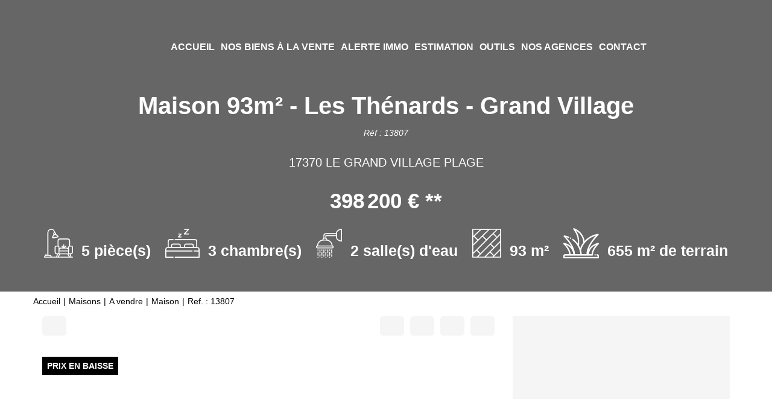

--- FILE ---
content_type: text/html; charset=UTF-8
request_url: https://www.agence-delille.com/fiches/4-40-26_53607354/maison-93m2-les-thenards-grand-village.html
body_size: 2337
content:
<!DOCTYPE html>
<html lang="en">
<head>
    <meta charset="utf-8">
    <meta name="viewport" content="width=device-width, initial-scale=1">
    <title></title>
    <style>
        body {
            font-family: "Arial";
        }
    </style>
    <script type="text/javascript">
    window.awsWafCookieDomainList = [];
    window.gokuProps = {
"key":"AQIDAHjcYu/GjX+QlghicBgQ/[base64]",
          "iv":"CgAG4iIlZAAAAFai",
          "context":"3UNQ3erCqL4JM5CawnFyzEDrxAcLXtmR9+4tYUUTmmI5rhtREZ+lxkcHAOfM25xYEctrkXxGx0kD4m8EWpXe9FIIP9fmfpjmdwzMUPRKNGo1nA/Rtv5e28zQnJ+izUMPWJZFt2sg3Fq74Uil84/Y1/KaU8zV3Y4OH0RUu08SCCBpJj3wQPDHtSYqVD4A5T2NpR5p9XVuEW95hcHRgFVTfLvogWKkfKRYHM8w2/LNeggqnBKScC9AxrCClQPETOIW31PM5QJRDCwASDRG9T/88smQEJufW5YpF9yYWoDIoJIyE0HGq3ORpLtz6Y7hCPL9NjgB+C8n0mMEjjemO1siTDF4fDT3rhs54BKcwWrmxAFj7mjGME2wuErCOqzq2fb8fV9+GOyreVkJoScYYUgT7t5nhZtl0N31ViIAHe11x//HY5IMiE24hR/BwolCLQ2Xs+rBENL1MJaE5zTtEVaoWaR/0Isl4ev4DcZR683aLqLgzv4T5B8qjYLs7oZUvT2Kkruuw9lWGy+Ce97VkDKmliiLlslZo7Ai4ywozkrCErO1KAs4XHwVw8TMagH7nQWfB5b2y+xpHkl9iMB/1j5DH7Ti9E4uRW6Jk+kc0+uIylO2qQ005CQTgTTAXTkEhGYrSFIeNxz5wfLZCraGs7AUs7taNrwXGd7hJFmo7/y2bZziL7YjpDnqLUWNh42gqH1BwheT1ocotac/u2QSnqzjbWdoE2gCgzM5Zrgnqb0Ppa48o0GZxN4CTRxclbQFfClzkJE97apySFo4y8qJMpfXoKHLgjs+5NF0YJmtLFEd/GM="
};
    </script>
    <script src="https://7813e45193b3.47e58bb0.eu-west-3.token.awswaf.com/7813e45193b3/28fa1170bc90/1cc501575660/challenge.js"></script>
</head>
<body>
    <div id="challenge-container"></div>
    <script type="text/javascript">
        AwsWafIntegration.saveReferrer();
        AwsWafIntegration.checkForceRefresh().then((forceRefresh) => {
            if (forceRefresh) {
                AwsWafIntegration.forceRefreshToken().then(() => {
                    window.location.reload(true);
                });
            } else {
                AwsWafIntegration.getToken().then(() => {
                    window.location.reload(true);
                });
            }
        });
    </script>
    <noscript>
        <h1>JavaScript is disabled</h1>
        In order to continue, we need to verify that you're not a robot.
        This requires JavaScript. Enable JavaScript and then reload the page.
    </noscript>
</body>
</html>

--- FILE ---
content_type: application/javascript
request_url: https://www.agence-delille.com/catalog/ajax.php?ajaxagent=js&this_url=https%3A%2F%2Fwww.agence-delille.com%2Ffiches%2F4-40-26_53607354%2Fmaison-93m2-les-thenards-grand-village.html%3FcPath%3D4_40_26%26products_id%3D53607354
body_size: 2230
content:
<!--

// Legacy override
var JSON_polyfilled = {
    copyright: '(c)2005 JSON.org',
    license: 'http://www.crockford.com/JSON/license.html',
/*
    Stringify a JavaScript value, producing a JSON text.
*/
    stringify: function (v) {
        var a = [];

/*
    Emit a string.
*/
        function e(s) {
            a[a.length] = s;
        }

/*
    Convert a value.
*/
        function g(x) {
            var c, i, l, v;

            switch (typeof x) {
            case 'object':
                if (x) {
                    if (x instanceof Array) {
                        e('[');
                        l = a.length;
                        for (i = 0; i < x.length; i += 1) {
                            v = x[i];
                            if (typeof v != 'undefined' &&
                                    typeof v != 'function') {
                                if (l < a.length) {
                                    e(',');
                                }
                                g(v);
                            }
                        }
                        e(']');
                        return;
                    } else if (typeof x.toString != 'undefined') {
                        e('{');
                        l = a.length;
                        for (i in x) {
                            v = x[i];
                            if (x.hasOwnProperty(i) &&
                                    typeof v != 'undefined' &&
                                    typeof v != 'function') {
                                if (l < a.length) {
                                    e(',');
                                }
                                g(i);
                                e(':');
                                g(v);
                            }
                        }
                        return e('}');
                    }
                }
                e('null');
                return;
            case 'number':
                e(isFinite(x) ? +x : 'null');
                return;
            case 'string':
                l = x.length;
                e('"');
                for (i = 0; i < l; i += 1) {
                    c = x.charAt(i);
                    if (c >= ' ') {
                        if (c == '\\' || c == '"') {
                            e('\\');
                        }
                        e(c);
                    } else {
                        switch (c) {
                        case '\b':
                            e('\\b');
                            break;
                        case '\f':
                            e('\\f');
                            break;
                        case '\n':
                            e('\\n');
                            break;
                        case '\r':
                            e('\\r');
                            break;
                        case '\t':
                            e('\\t');
                            break;
                        default:
                            c = c.charCodeAt();
                            e('\\u00' + Math.floor(c / 16).toString(16) +
                                (c % 16).toString(16));
                        }
                    }
                }
                e('"');
                return;
            case 'boolean':
                e(String(x));
                return;
            default:
                e('null');
                return;
            }
        }
        g(v);
        return a.join('');
    },
/*
    Parse a JSON text, producing a JavaScript value.
*/
    parse: function (text) {
    try
    {
       return (/^(\s+|[,:{}\[\]]|"(\\["\\\/bfnrtu]|[^\x00-\x1f"\\]+)*"|-?\d+(\.\d*)?([eE][+-]?\d+)?|true|false|null)+$/.test(text)) && eval('('+ text + ')');
    }
    catch(err)
    {
    var re = new RegExp('/^[\],:{}\s]*$/');
       if(re.test(text))
       {
      text = text.replace(/\\(?:["\\\/bfnrt]|u[0-9a-fA-F]{4})/g, "@").replace(/"[^"\\\n\r]*"|true|false|null|-?\d+(?:\.\d*)?(?:[eE][+\-]?\d+)?/g, "]").replace(/(?:^|:|,)(?:\s*\[)+/g, "");
      return eval('(' + text + ')');
      }
      else return text;
    }
    }
};

function isJSONString(str) {
    if ( /^\s*$/.test(str) ) return false;
    str = str.replace(/\\(?:["\\\/bfnrt]|u[0-9a-fA-F]{4})/g, '@');
    str = str.replace(/"[^"\\\n\r]*"|true|false|null|-?\d+(?:\.\d*)?(?:[eE][+\-]?\d+)?/g, ']');
    str = str.replace(/(?:^|:|,)(?:\s*\[)+/g, '');
    return (/^[\],:{}\s]*$/).test(str);
}

function isNativeJSON() {
    return (typeof oJSON.stringify === "function" &&
        typeof oJSON.parse === "function");
}

// Retrieve compatibility
if (typeof JSON !== "object") {
    var JSON = {};
}
var oJSON = new Proxy(JSON, {});
if (!isNativeJSON()) {
    JSON = JSON_polyfilled;
}

// client-side agent implementation
this_url = "https://www.agence-delille.com/fiches/4-40-26_53607354/maison-93m2-les-thenards-grand-village.html?cPath=4_40_26&products_id=53607354";
function Agent() {
  this.debug = false; // default
  this.call = function () {
    var aa_sfunc = "";
    var aa_cfunc = "";
    var result = "";
    var xmlHttpObject;
    if(arguments.length<3) {
      alert("Incorrect number of parameters. Please check your function call");
      return;
    }
    aa_url=arguments[0];
    aa_sfunc=arguments[1];
    aa_cfunc=arguments[2];

    if((aa_url==null)||(aa_url=="")) aa_url = this_url;
    var aa_poststr = "aa_afunc=call&aa_sfunc=" + encodeURI(aa_sfunc) +
        "&aa_cfunc=" + encodeURI(aa_cfunc);
    for(var i=3; i<arguments.length; i++) {
      if(typeof(arguments[i])=='object') {
        aa_poststr += "&aa_sfunc_args[]="+encodeURI(JSON.stringify(arguments[i]));
      } else {
        aa_poststr += "&aa_sfunc_args[]="+encodeURI(arguments[i]);
      }
    }
    xmlHttpObject = false;
    if (window.XMLHttpRequest) { // Mozilla, Safari,...
       xmlHttpObject = new XMLHttpRequest();
       if (xmlHttpObject.overrideMimeType) {
          xmlHttpObject.overrideMimeType('text/xml');
       }
    } else if (window.ActiveXObject) { // IE
       try {
          xmlHttpObject = new ActiveXObject("Msxml2.XMLHTTP");
       } catch (e) {
          try {
             xmlHttpObject = new ActiveXObject("Microsoft.XMLHTTP");
          } catch (e) {}
       }
    }
    if (!xmlHttpObject) {
       alert('Agent unable to establish communication  :( ');
       return false;
    }

    if((aa_sfunc==null)||(aa_sfunc=="")) {
      if(arguments[3]) aa_poststr=arguments[3];
    }

    if((aa_cfunc==null)||(aa_cfunc=="")) {
      xmlHttpObject.open('POST', aa_url, false);
      xmlHttpObject.setRequestHeader("Content-type", "application/x-www-form-urlencoded");
      //xmlHttpObject.setRequestHeader("Content-length", arguments.length+1);
      //xmlHttpObject.setRequestHeader("Connection", "close"); // not needed
      xmlHttpObject.send(aa_poststr);
      return xmlHttpObject.responseText;
    } else {
      xmlHttpObject.onreadystatechange = function () {
        if (xmlHttpObject.readyState == 4) {
           if (xmlHttpObject.status == 200) {
              result = xmlHttpObject.responseText;
              result = result.replace(/\\\"/g,'"');
              if(document.getElementById(aa_cfunc)) {
                try {
                  document.getElementById(aa_cfunc).innerHTML=result;
                }
                catch (e) {
                  document.getElementById(aa_cfunc).value=result;
                }
              } else {
                result = result.toString().trim();
                if (isNativeJSON()) {
                    try {
                        var o = JSON.parse(result);
                        if (o && typeof o === "object") {
                            result = o;
                        }
                    } catch (e) {
                    }
                } else {
                    if (isJSONString(result)) {
                        result = JSON.parse(result);
                    }
                }
                eval(aa_cfunc+"(result);");
              }
           } else {
              if(xmlHttpObject.status!=0) {
                alert('There was a problem with the request.');
              }
           }
        }
      }
      xmlHttpObject.open('POST', aa_url, true);
      xmlHttpObject.setRequestHeader("Content-type", "application/x-www-form-urlencoded");
     // xmlHttpObject.setRequestHeader("Content-length", arguments.length+1);
      //xmlHttpObject.setRequestHeader("Connection", "close"); // not needed
      xmlHttpObject.send(aa_poststr);
      return xmlHttpObject;
    }
  }
}
var agent = new Agent();

//-->
    